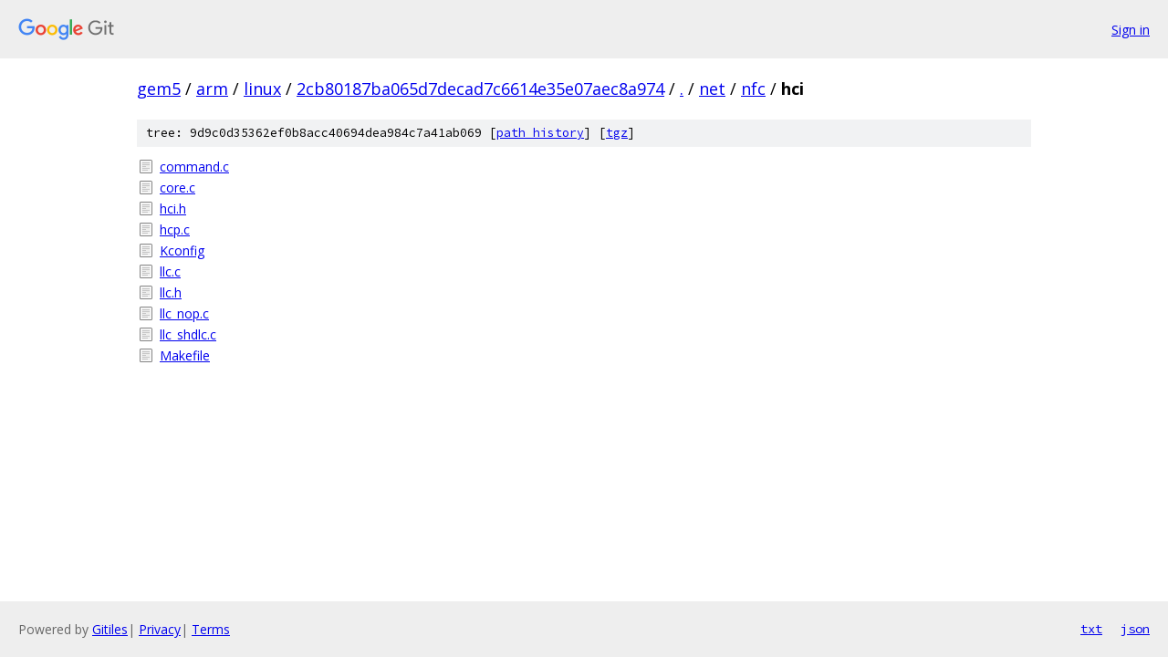

--- FILE ---
content_type: text/html; charset=utf-8
request_url: https://gem5.googlesource.com/arm/linux/+/2cb80187ba065d7decad7c6614e35e07aec8a974/net/nfc/hci
body_size: 812
content:
<!DOCTYPE html><html lang="en"><head><meta charset="utf-8"><meta name="viewport" content="width=device-width, initial-scale=1"><title>net/nfc/hci - arm/linux - Git at Google</title><link rel="stylesheet" type="text/css" href="/+static/base.css"><!-- default customHeadTagPart --></head><body class="Site"><header class="Site-header"><div class="Header"><a class="Header-image" href="/"><img src="//www.gstatic.com/images/branding/lockups/2x/lockup_git_color_108x24dp.png" width="108" height="24" alt="Google Git"></a><div class="Header-menu"> <a class="Header-menuItem" href="https://accounts.google.com/AccountChooser?faa=1&amp;continue=https://gem5.googlesource.com/login/arm/linux/%2B/2cb80187ba065d7decad7c6614e35e07aec8a974/net/nfc/hci">Sign in</a> </div></div></header><div class="Site-content"><div class="Container "><div class="Breadcrumbs"><a class="Breadcrumbs-crumb" href="/?format=HTML">gem5</a> / <a class="Breadcrumbs-crumb" href="/arm/">arm</a> / <a class="Breadcrumbs-crumb" href="/arm/linux/">linux</a> / <a class="Breadcrumbs-crumb" href="/arm/linux/+/2cb80187ba065d7decad7c6614e35e07aec8a974">2cb80187ba065d7decad7c6614e35e07aec8a974</a> / <a class="Breadcrumbs-crumb" href="/arm/linux/+/2cb80187ba065d7decad7c6614e35e07aec8a974/">.</a> / <a class="Breadcrumbs-crumb" href="/arm/linux/+/2cb80187ba065d7decad7c6614e35e07aec8a974/net">net</a> / <a class="Breadcrumbs-crumb" href="/arm/linux/+/2cb80187ba065d7decad7c6614e35e07aec8a974/net/nfc">nfc</a> / <span class="Breadcrumbs-crumb">hci</span></div><div class="TreeDetail"><div class="u-sha1 u-monospace TreeDetail-sha1">tree: 9d9c0d35362ef0b8acc40694dea984c7a41ab069 [<a href="/arm/linux/+log/2cb80187ba065d7decad7c6614e35e07aec8a974/net/nfc/hci">path history</a>] <span>[<a href="/arm/linux/+archive/2cb80187ba065d7decad7c6614e35e07aec8a974/net/nfc/hci.tar.gz">tgz</a>]</span></div><ol class="FileList"><li class="FileList-item FileList-item--regularFile" title="Regular file - command.c"><a class="FileList-itemLink" href="/arm/linux/+/2cb80187ba065d7decad7c6614e35e07aec8a974/net/nfc/hci/command.c">command.c</a></li><li class="FileList-item FileList-item--regularFile" title="Regular file - core.c"><a class="FileList-itemLink" href="/arm/linux/+/2cb80187ba065d7decad7c6614e35e07aec8a974/net/nfc/hci/core.c">core.c</a></li><li class="FileList-item FileList-item--regularFile" title="Regular file - hci.h"><a class="FileList-itemLink" href="/arm/linux/+/2cb80187ba065d7decad7c6614e35e07aec8a974/net/nfc/hci/hci.h">hci.h</a></li><li class="FileList-item FileList-item--regularFile" title="Regular file - hcp.c"><a class="FileList-itemLink" href="/arm/linux/+/2cb80187ba065d7decad7c6614e35e07aec8a974/net/nfc/hci/hcp.c">hcp.c</a></li><li class="FileList-item FileList-item--regularFile" title="Regular file - Kconfig"><a class="FileList-itemLink" href="/arm/linux/+/2cb80187ba065d7decad7c6614e35e07aec8a974/net/nfc/hci/Kconfig">Kconfig</a></li><li class="FileList-item FileList-item--regularFile" title="Regular file - llc.c"><a class="FileList-itemLink" href="/arm/linux/+/2cb80187ba065d7decad7c6614e35e07aec8a974/net/nfc/hci/llc.c">llc.c</a></li><li class="FileList-item FileList-item--regularFile" title="Regular file - llc.h"><a class="FileList-itemLink" href="/arm/linux/+/2cb80187ba065d7decad7c6614e35e07aec8a974/net/nfc/hci/llc.h">llc.h</a></li><li class="FileList-item FileList-item--regularFile" title="Regular file - llc_nop.c"><a class="FileList-itemLink" href="/arm/linux/+/2cb80187ba065d7decad7c6614e35e07aec8a974/net/nfc/hci/llc_nop.c">llc_nop.c</a></li><li class="FileList-item FileList-item--regularFile" title="Regular file - llc_shdlc.c"><a class="FileList-itemLink" href="/arm/linux/+/2cb80187ba065d7decad7c6614e35e07aec8a974/net/nfc/hci/llc_shdlc.c">llc_shdlc.c</a></li><li class="FileList-item FileList-item--regularFile" title="Regular file - Makefile"><a class="FileList-itemLink" href="/arm/linux/+/2cb80187ba065d7decad7c6614e35e07aec8a974/net/nfc/hci/Makefile">Makefile</a></li></ol></div></div> <!-- Container --></div> <!-- Site-content --><footer class="Site-footer"><div class="Footer"><span class="Footer-poweredBy">Powered by <a href="https://gerrit.googlesource.com/gitiles/">Gitiles</a>| <a href="https://policies.google.com/privacy">Privacy</a>| <a href="https://policies.google.com/terms">Terms</a></span><span class="Footer-formats"><a class="u-monospace Footer-formatsItem" href="?format=TEXT">txt</a> <a class="u-monospace Footer-formatsItem" href="?format=JSON">json</a></span></div></footer></body></html>